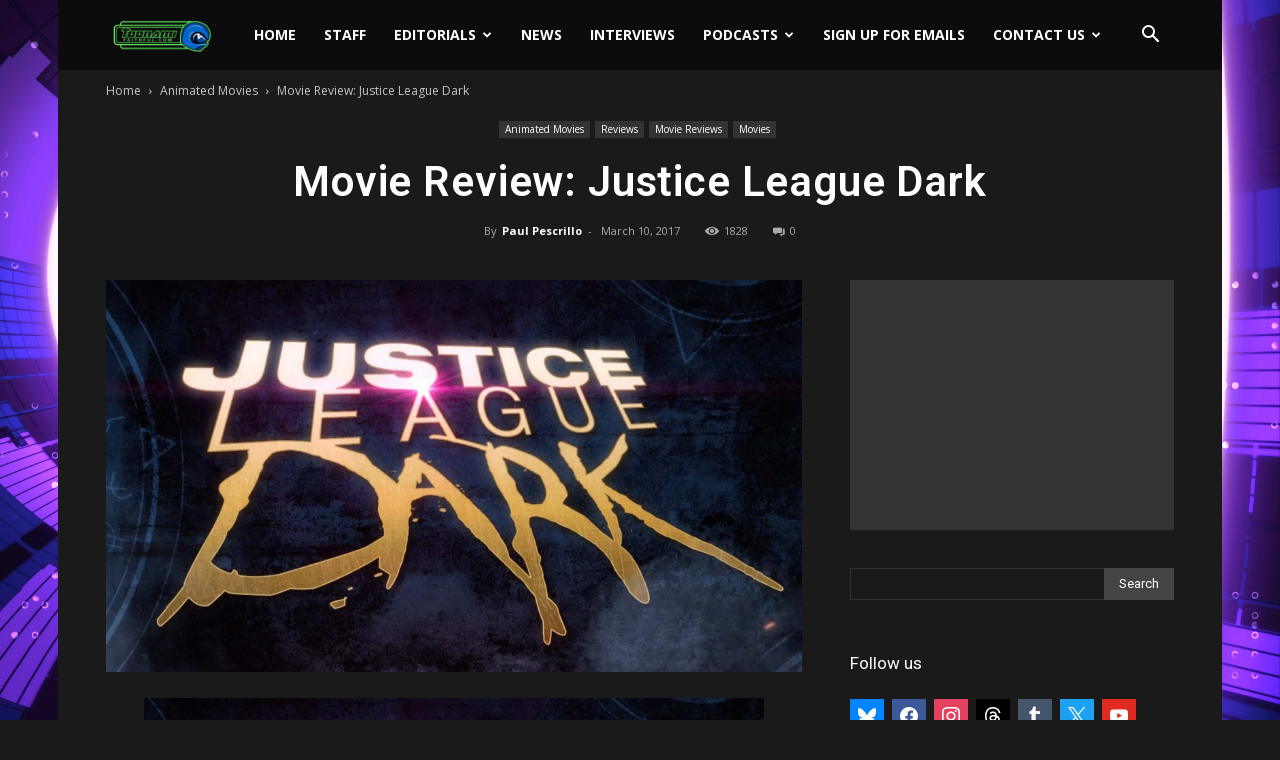

--- FILE ---
content_type: text/html; charset=utf-8
request_url: https://www.google.com/recaptcha/api2/aframe
body_size: 268
content:
<!DOCTYPE HTML><html><head><meta http-equiv="content-type" content="text/html; charset=UTF-8"></head><body><script nonce="AjAMV16OB-O6VGb3gU8bnw">/** Anti-fraud and anti-abuse applications only. See google.com/recaptcha */ try{var clients={'sodar':'https://pagead2.googlesyndication.com/pagead/sodar?'};window.addEventListener("message",function(a){try{if(a.source===window.parent){var b=JSON.parse(a.data);var c=clients[b['id']];if(c){var d=document.createElement('img');d.src=c+b['params']+'&rc='+(localStorage.getItem("rc::a")?sessionStorage.getItem("rc::b"):"");window.document.body.appendChild(d);sessionStorage.setItem("rc::e",parseInt(sessionStorage.getItem("rc::e")||0)+1);localStorage.setItem("rc::h",'1768980560605');}}}catch(b){}});window.parent.postMessage("_grecaptcha_ready", "*");}catch(b){}</script></body></html>